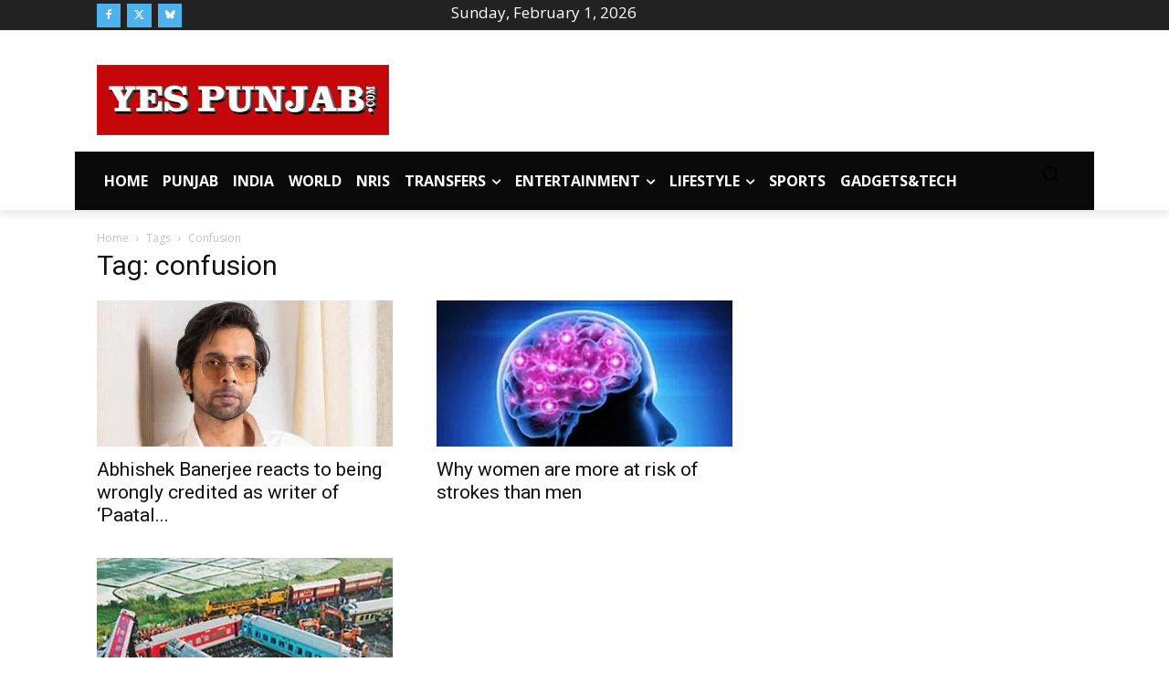

--- FILE ---
content_type: text/html; charset=utf-8
request_url: https://www.google.com/recaptcha/api2/aframe
body_size: 269
content:
<!DOCTYPE HTML><html><head><meta http-equiv="content-type" content="text/html; charset=UTF-8"></head><body><script nonce="kYQlXkRMCwIv14mfQr9pjw">/** Anti-fraud and anti-abuse applications only. See google.com/recaptcha */ try{var clients={'sodar':'https://pagead2.googlesyndication.com/pagead/sodar?'};window.addEventListener("message",function(a){try{if(a.source===window.parent){var b=JSON.parse(a.data);var c=clients[b['id']];if(c){var d=document.createElement('img');d.src=c+b['params']+'&rc='+(localStorage.getItem("rc::a")?sessionStorage.getItem("rc::b"):"");window.document.body.appendChild(d);sessionStorage.setItem("rc::e",parseInt(sessionStorage.getItem("rc::e")||0)+1);localStorage.setItem("rc::h",'1769941001354');}}}catch(b){}});window.parent.postMessage("_grecaptcha_ready", "*");}catch(b){}</script></body></html>